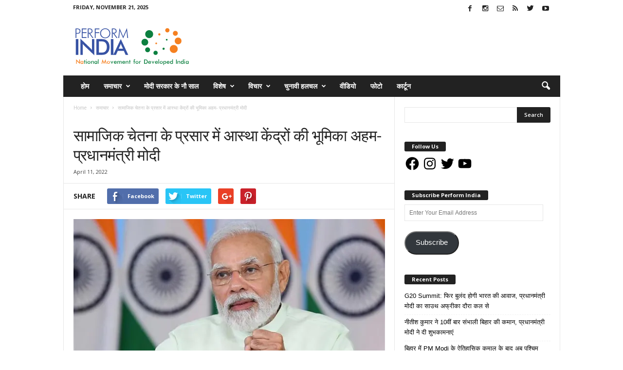

--- FILE ---
content_type: text/css; charset=UTF-8
request_url: https://www.performindia.com/?custom-css=9e03be2cd0
body_size: 531
content:
#bitnami-banner{display:none}.widget ul li:hover,.widget ol li:hover{background-color:none}.widget ul li a,.widget ol li a{color:#000}.x-topbar a:hover{color:#000!important}.widget ul li:hover a,.widget ol li:hover a{color:#ff2a13}widget.widget_recent_entries li:hover{background:transparent}.td-header-sp-top-menu .top-header-menu>li>a:hover,.td-header-sp-top-menu .top-header-menu>.sfHover>a,.top-header-menu ul li>a:hover,.top-header-menu ul .sfHover>a,.sf-menu ul .td-menu-item>a:hover,.sf-menu ul .sfHover>a,.widget a:hover,.td-category-pulldown-filter a.td-pulldown-category-filter-link:hover,.td-load-more-wrap a:hover,.td-post-next-prev-content a:hover,.td-author-name a:hover,.td-author-url a:hover,.td_mod_related_posts:hover .entry-title a,.header-search-wrap .td-drop-down-search .result-msg a:hover,.comment-list cite a:hover,.comment-list cite:hover,.comment-list .comment-reply-link:hover,.white-menu #td-header-menu .sf-menu>li>a:hover,.td-stack-classic-blog .td-post-text-content .more-link-wrap:hover a,#bbpress-forums .bbp-forum-freshness a:hover,#bbpress-forums .bbp-topic-freshness a:hover,#bbpress-forums .bbp-forums-list li a:hover,#bbpress-forums .bbp-forum-title:hover,#bbpress-forums .bbp-topic-permalink:hover,#bbpress-forums .bbp-topic-started-by a:hover,#bbpress-forums .bbp-topic-started-in a:hover,#bbpress-forums #subscription-toggle a:hover,#bbpress-forums #favorite-toggle a:hover,.td-subcategory-header .td-category-siblings .td-subcat-dropdown a:hover,.td-pulldown-filter-display-option:hover,.td-pulldown-filter-display-option .td-pulldown-filter-link:hover,.td_normal_slide .td-wrapper-pulldown-filter .td-pulldown-filter-list a:hover,#buddypress ul.item-list li div.item-title a:hover,.td_block_13 .td-pulldown-filter-list a:hover,.td_smart_list_8 .td-smart-list-dropdown-wrap .td-smart-list-button:hover,.td_smart_list_8 .td-smart-list-dropdown-wrap .td-smart-list-button:hover i,.td-sub-footer-container a:hover,.td-instagram-user a,.td-post-content a:hover{color:red!important}.td-post-content a{color:#4db2ec}div#bitnami-banner{display:none!important}

--- FILE ---
content_type: text/plain
request_url: https://www.google-analytics.com/j/collect?v=1&_v=j102&a=1920573011&t=pageview&_s=1&dl=https%3A%2F%2Fwww.performindia.com%2Fpm-modi-on-umiya-mata-temple-in-junagadh-foundation-day%2F&ul=en-us%40posix&dt=%E0%A4%B8%E0%A4%BE%E0%A4%AE%E0%A4%BE%E0%A4%9C%E0%A4%BF%E0%A4%95%20%E0%A4%9A%E0%A5%87%E0%A4%A4%E0%A4%A8%E0%A4%BE%20%E0%A4%95%E0%A5%87%20%E0%A4%AA%E0%A5%8D%E0%A4%B0%E0%A4%B8%E0%A4%BE%E0%A4%B0%20%E0%A4%AE%E0%A5%87%E0%A4%82%20%E0%A4%86%E0%A4%B8%E0%A5%8D%E0%A4%A5%E0%A4%BE%20%E0%A4%95%E0%A5%87%E0%A4%82%E0%A4%A6%E0%A5%8D%E0%A4%B0%E0%A5%8B%E0%A4%82%20%E0%A4%95%E0%A5%80%20%E0%A4%AD%E0%A5%82%E0%A4%AE%E0%A4%BF%E0%A4%95%E0%A4%BE%20%E0%A4%85%E0%A4%B9%E0%A4%AE-%20%E0%A4%AA%E0%A5%8D%E0%A4%B0%E0%A4%A7%E0%A4%BE%E0%A4%A8%E0%A4%AE%E0%A4%82%E0%A4%A4%E0%A5%8D%E0%A4%B0%E0%A5%80%20%E0%A4%AE%E0%A5%8B%E0%A4%A6%E0%A5%80%20-%20Perform%20India&sr=1280x720&vp=1280x720&_u=IEBAAEABAAAAACAAI~&jid=906517061&gjid=2113282674&cid=889882865.1763685243&tid=UA-88836427-1&_gid=1856993690.1763685243&_r=1&_slc=1&z=1901620750
body_size: -451
content:
2,cG-TKN7BNJWR8